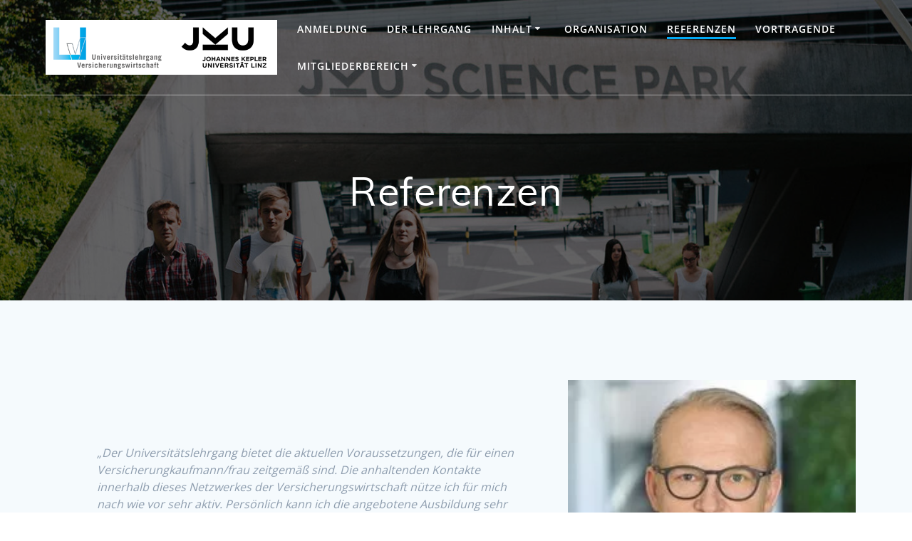

--- FILE ---
content_type: text/html; charset=UTF-8
request_url: https://versicherungslehrgang-jku.at/referenzen/
body_size: 12193
content:
<!DOCTYPE html>
<html lang="de">
<head>
    <meta charset="UTF-8">
    <meta name="viewport" content="width=device-width, initial-scale=1">
    <link rel="profile" href="http://gmpg.org/xfn/11">

	    <script>
        (function (exports, d) {
            var _isReady = false,
                _event,
                _fns = [];

            function onReady(event) {
                d.removeEventListener("DOMContentLoaded", onReady);
                _isReady = true;
                _event = event;
                _fns.forEach(function (_fn) {
                    var fn = _fn[0],
                        context = _fn[1];
                    fn.call(context || exports, window.jQuery);
                });
            }

            function onReadyIe(event) {
                if (d.readyState === "complete") {
                    d.detachEvent("onreadystatechange", onReadyIe);
                    _isReady = true;
                    _event = event;
                    _fns.forEach(function (_fn) {
                        var fn = _fn[0],
                            context = _fn[1];
                        fn.call(context || exports, event);
                    });
                }
            }

            d.addEventListener && d.addEventListener("DOMContentLoaded", onReady) ||
            d.attachEvent && d.attachEvent("onreadystatechange", onReadyIe);

            function domReady(fn, context) {
                if (_isReady) {
                    fn.call(context, _event);
                }

                _fns.push([fn, context]);
            }

            exports.mesmerizeDomReady = domReady;
        })(window, document);
    </script>
	<meta name='robots' content='index, follow, max-image-preview:large, max-snippet:-1, max-video-preview:-1' />
<meta name="dlm-version" content="5.1.7">
	<!-- This site is optimized with the Yoast SEO plugin v26.8 - https://yoast.com/product/yoast-seo-wordpress/ -->
	<title>Referenzen - Universitätslehrgang für Versicherungswirtschaft</title>
	<link rel="canonical" href="https://versicherungslehrgang-jku.at/referenzen/" />
	<meta property="og:locale" content="de_DE" />
	<meta property="og:type" content="article" />
	<meta property="og:title" content="Referenzen - Universitätslehrgang für Versicherungswirtschaft" />
	<meta property="og:description" content="„Der Universitätslehrgang bietet die aktuellen Voraussetzungen, die für einen Versicherungkaufmann/frau zeitgemäß sind. Die anhaltenden Kontakte innerhalb dieses Netzwerkes der Versicherungswirtschaft nütze ich für mich nach wie vor sehr aktiv. Persönlich kann ich die angebotene Ausbildung sehr empfehlen.“ Reinhard Gojer, MBA (Vorstandsdirektor DONAU Versicherungs AG) „Der Universitätslehrgang für Versicherungswirtschaft an der Johannes Kepler Universität Linz genießt&hellip; Weiterlesen" />
	<meta property="og:url" content="https://versicherungslehrgang-jku.at/referenzen/" />
	<meta property="og:site_name" content="Universitätslehrgang für Versicherungswirtschaft" />
	<meta property="article:modified_time" content="2023-05-12T10:21:50+00:00" />
	<meta property="og:image" content="https://versicherungslehrgang-jku.at/wp-content/uploads/2023/04/grafik-1.png" />
	<meta name="twitter:card" content="summary_large_image" />
	<meta name="twitter:label1" content="Geschätzte Lesezeit" />
	<meta name="twitter:data1" content="2 Minuten" />
	<script type="application/ld+json" class="yoast-schema-graph">{"@context":"https://schema.org","@graph":[{"@type":"WebPage","@id":"https://versicherungslehrgang-jku.at/referenzen/","url":"https://versicherungslehrgang-jku.at/referenzen/","name":"Referenzen - Universitätslehrgang für Versicherungswirtschaft","isPartOf":{"@id":"https://versicherungslehrgang-jku.at/#website"},"primaryImageOfPage":{"@id":"https://versicherungslehrgang-jku.at/referenzen/#primaryimage"},"image":{"@id":"https://versicherungslehrgang-jku.at/referenzen/#primaryimage"},"thumbnailUrl":"https://versicherungslehrgang-jku.at/wp-content/uploads/2023/04/grafik-1.png","datePublished":"2020-01-05T22:53:43+00:00","dateModified":"2023-05-12T10:21:50+00:00","breadcrumb":{"@id":"https://versicherungslehrgang-jku.at/referenzen/#breadcrumb"},"inLanguage":"de","potentialAction":[{"@type":"ReadAction","target":["https://versicherungslehrgang-jku.at/referenzen/"]}]},{"@type":"ImageObject","inLanguage":"de","@id":"https://versicherungslehrgang-jku.at/referenzen/#primaryimage","url":"https://versicherungslehrgang-jku.at/wp-content/uploads/2023/04/grafik-1.png","contentUrl":"https://versicherungslehrgang-jku.at/wp-content/uploads/2023/04/grafik-1.png","width":220,"height":220},{"@type":"BreadcrumbList","@id":"https://versicherungslehrgang-jku.at/referenzen/#breadcrumb","itemListElement":[{"@type":"ListItem","position":1,"name":"Home","item":"https://versicherungslehrgang-jku.at/"},{"@type":"ListItem","position":2,"name":"Referenzen"}]},{"@type":"WebSite","@id":"https://versicherungslehrgang-jku.at/#website","url":"https://versicherungslehrgang-jku.at/","name":"Universitätslehrgang für Versicherungswirtschaft","description":"","publisher":{"@id":"https://versicherungslehrgang-jku.at/#organization"},"potentialAction":[{"@type":"SearchAction","target":{"@type":"EntryPoint","urlTemplate":"https://versicherungslehrgang-jku.at/?s={search_term_string}"},"query-input":{"@type":"PropertyValueSpecification","valueRequired":true,"valueName":"search_term_string"}}],"inLanguage":"de"},{"@type":"Organization","@id":"https://versicherungslehrgang-jku.at/#organization","name":"Universitätslehrgang für Versicherungswirtschaft","url":"https://versicherungslehrgang-jku.at/","logo":{"@type":"ImageObject","inLanguage":"de","@id":"https://versicherungslehrgang-jku.at/#/schema/logo/image/","url":"https://versicherungslehrgang-jku.at/wp-content/uploads/2023/04/lehrgang-logo2023.png","contentUrl":"https://versicherungslehrgang-jku.at/wp-content/uploads/2023/04/lehrgang-logo2023.png","width":525,"height":125,"caption":"Universitätslehrgang für Versicherungswirtschaft"},"image":{"@id":"https://versicherungslehrgang-jku.at/#/schema/logo/image/"}}]}</script>
	<!-- / Yoast SEO plugin. -->


<link rel="alternate" type="application/rss+xml" title="Universitätslehrgang für Versicherungswirtschaft &raquo; Feed" href="https://versicherungslehrgang-jku.at/feed/" />
<link rel="alternate" type="application/rss+xml" title="Universitätslehrgang für Versicherungswirtschaft &raquo; Kommentar-Feed" href="https://versicherungslehrgang-jku.at/comments/feed/" />
<link rel="alternate" title="oEmbed (JSON)" type="application/json+oembed" href="https://versicherungslehrgang-jku.at/wp-json/oembed/1.0/embed?url=https%3A%2F%2Fversicherungslehrgang-jku.at%2Freferenzen%2F" />
<link rel="alternate" title="oEmbed (XML)" type="text/xml+oembed" href="https://versicherungslehrgang-jku.at/wp-json/oembed/1.0/embed?url=https%3A%2F%2Fversicherungslehrgang-jku.at%2Freferenzen%2F&#038;format=xml" />
<style id='wp-img-auto-sizes-contain-inline-css' type='text/css'>
img:is([sizes=auto i],[sizes^="auto," i]){contain-intrinsic-size:3000px 1500px}
/*# sourceURL=wp-img-auto-sizes-contain-inline-css */
</style>
<style id='wp-emoji-styles-inline-css' type='text/css'>

	img.wp-smiley, img.emoji {
		display: inline !important;
		border: none !important;
		box-shadow: none !important;
		height: 1em !important;
		width: 1em !important;
		margin: 0 0.07em !important;
		vertical-align: -0.1em !important;
		background: none !important;
		padding: 0 !important;
	}
/*# sourceURL=wp-emoji-styles-inline-css */
</style>
<style id='wp-block-library-inline-css' type='text/css'>
:root{--wp-block-synced-color:#7a00df;--wp-block-synced-color--rgb:122,0,223;--wp-bound-block-color:var(--wp-block-synced-color);--wp-editor-canvas-background:#ddd;--wp-admin-theme-color:#007cba;--wp-admin-theme-color--rgb:0,124,186;--wp-admin-theme-color-darker-10:#006ba1;--wp-admin-theme-color-darker-10--rgb:0,107,160.5;--wp-admin-theme-color-darker-20:#005a87;--wp-admin-theme-color-darker-20--rgb:0,90,135;--wp-admin-border-width-focus:2px}@media (min-resolution:192dpi){:root{--wp-admin-border-width-focus:1.5px}}.wp-element-button{cursor:pointer}:root .has-very-light-gray-background-color{background-color:#eee}:root .has-very-dark-gray-background-color{background-color:#313131}:root .has-very-light-gray-color{color:#eee}:root .has-very-dark-gray-color{color:#313131}:root .has-vivid-green-cyan-to-vivid-cyan-blue-gradient-background{background:linear-gradient(135deg,#00d084,#0693e3)}:root .has-purple-crush-gradient-background{background:linear-gradient(135deg,#34e2e4,#4721fb 50%,#ab1dfe)}:root .has-hazy-dawn-gradient-background{background:linear-gradient(135deg,#faaca8,#dad0ec)}:root .has-subdued-olive-gradient-background{background:linear-gradient(135deg,#fafae1,#67a671)}:root .has-atomic-cream-gradient-background{background:linear-gradient(135deg,#fdd79a,#004a59)}:root .has-nightshade-gradient-background{background:linear-gradient(135deg,#330968,#31cdcf)}:root .has-midnight-gradient-background{background:linear-gradient(135deg,#020381,#2874fc)}:root{--wp--preset--font-size--normal:16px;--wp--preset--font-size--huge:42px}.has-regular-font-size{font-size:1em}.has-larger-font-size{font-size:2.625em}.has-normal-font-size{font-size:var(--wp--preset--font-size--normal)}.has-huge-font-size{font-size:var(--wp--preset--font-size--huge)}.has-text-align-center{text-align:center}.has-text-align-left{text-align:left}.has-text-align-right{text-align:right}.has-fit-text{white-space:nowrap!important}#end-resizable-editor-section{display:none}.aligncenter{clear:both}.items-justified-left{justify-content:flex-start}.items-justified-center{justify-content:center}.items-justified-right{justify-content:flex-end}.items-justified-space-between{justify-content:space-between}.screen-reader-text{border:0;clip-path:inset(50%);height:1px;margin:-1px;overflow:hidden;padding:0;position:absolute;width:1px;word-wrap:normal!important}.screen-reader-text:focus{background-color:#ddd;clip-path:none;color:#444;display:block;font-size:1em;height:auto;left:5px;line-height:normal;padding:15px 23px 14px;text-decoration:none;top:5px;width:auto;z-index:100000}html :where(.has-border-color){border-style:solid}html :where([style*=border-top-color]){border-top-style:solid}html :where([style*=border-right-color]){border-right-style:solid}html :where([style*=border-bottom-color]){border-bottom-style:solid}html :where([style*=border-left-color]){border-left-style:solid}html :where([style*=border-width]){border-style:solid}html :where([style*=border-top-width]){border-top-style:solid}html :where([style*=border-right-width]){border-right-style:solid}html :where([style*=border-bottom-width]){border-bottom-style:solid}html :where([style*=border-left-width]){border-left-style:solid}html :where(img[class*=wp-image-]){height:auto;max-width:100%}:where(figure){margin:0 0 1em}html :where(.is-position-sticky){--wp-admin--admin-bar--position-offset:var(--wp-admin--admin-bar--height,0px)}@media screen and (max-width:600px){html :where(.is-position-sticky){--wp-admin--admin-bar--position-offset:0px}}

/*# sourceURL=wp-block-library-inline-css */
</style><style id='wp-block-heading-inline-css' type='text/css'>
h1:where(.wp-block-heading).has-background,h2:where(.wp-block-heading).has-background,h3:where(.wp-block-heading).has-background,h4:where(.wp-block-heading).has-background,h5:where(.wp-block-heading).has-background,h6:where(.wp-block-heading).has-background{padding:1.25em 2.375em}h1.has-text-align-left[style*=writing-mode]:where([style*=vertical-lr]),h1.has-text-align-right[style*=writing-mode]:where([style*=vertical-rl]),h2.has-text-align-left[style*=writing-mode]:where([style*=vertical-lr]),h2.has-text-align-right[style*=writing-mode]:where([style*=vertical-rl]),h3.has-text-align-left[style*=writing-mode]:where([style*=vertical-lr]),h3.has-text-align-right[style*=writing-mode]:where([style*=vertical-rl]),h4.has-text-align-left[style*=writing-mode]:where([style*=vertical-lr]),h4.has-text-align-right[style*=writing-mode]:where([style*=vertical-rl]),h5.has-text-align-left[style*=writing-mode]:where([style*=vertical-lr]),h5.has-text-align-right[style*=writing-mode]:where([style*=vertical-rl]),h6.has-text-align-left[style*=writing-mode]:where([style*=vertical-lr]),h6.has-text-align-right[style*=writing-mode]:where([style*=vertical-rl]){rotate:180deg}
/*# sourceURL=https://versicherungslehrgang-jku.at/wp-includes/blocks/heading/style.min.css */
</style>
<style id='global-styles-inline-css' type='text/css'>
:root{--wp--preset--aspect-ratio--square: 1;--wp--preset--aspect-ratio--4-3: 4/3;--wp--preset--aspect-ratio--3-4: 3/4;--wp--preset--aspect-ratio--3-2: 3/2;--wp--preset--aspect-ratio--2-3: 2/3;--wp--preset--aspect-ratio--16-9: 16/9;--wp--preset--aspect-ratio--9-16: 9/16;--wp--preset--color--black: #000000;--wp--preset--color--cyan-bluish-gray: #abb8c3;--wp--preset--color--white: #ffffff;--wp--preset--color--pale-pink: #f78da7;--wp--preset--color--vivid-red: #cf2e2e;--wp--preset--color--luminous-vivid-orange: #ff6900;--wp--preset--color--luminous-vivid-amber: #fcb900;--wp--preset--color--light-green-cyan: #7bdcb5;--wp--preset--color--vivid-green-cyan: #00d084;--wp--preset--color--pale-cyan-blue: #8ed1fc;--wp--preset--color--vivid-cyan-blue: #0693e3;--wp--preset--color--vivid-purple: #9b51e0;--wp--preset--gradient--vivid-cyan-blue-to-vivid-purple: linear-gradient(135deg,rgb(6,147,227) 0%,rgb(155,81,224) 100%);--wp--preset--gradient--light-green-cyan-to-vivid-green-cyan: linear-gradient(135deg,rgb(122,220,180) 0%,rgb(0,208,130) 100%);--wp--preset--gradient--luminous-vivid-amber-to-luminous-vivid-orange: linear-gradient(135deg,rgb(252,185,0) 0%,rgb(255,105,0) 100%);--wp--preset--gradient--luminous-vivid-orange-to-vivid-red: linear-gradient(135deg,rgb(255,105,0) 0%,rgb(207,46,46) 100%);--wp--preset--gradient--very-light-gray-to-cyan-bluish-gray: linear-gradient(135deg,rgb(238,238,238) 0%,rgb(169,184,195) 100%);--wp--preset--gradient--cool-to-warm-spectrum: linear-gradient(135deg,rgb(74,234,220) 0%,rgb(151,120,209) 20%,rgb(207,42,186) 40%,rgb(238,44,130) 60%,rgb(251,105,98) 80%,rgb(254,248,76) 100%);--wp--preset--gradient--blush-light-purple: linear-gradient(135deg,rgb(255,206,236) 0%,rgb(152,150,240) 100%);--wp--preset--gradient--blush-bordeaux: linear-gradient(135deg,rgb(254,205,165) 0%,rgb(254,45,45) 50%,rgb(107,0,62) 100%);--wp--preset--gradient--luminous-dusk: linear-gradient(135deg,rgb(255,203,112) 0%,rgb(199,81,192) 50%,rgb(65,88,208) 100%);--wp--preset--gradient--pale-ocean: linear-gradient(135deg,rgb(255,245,203) 0%,rgb(182,227,212) 50%,rgb(51,167,181) 100%);--wp--preset--gradient--electric-grass: linear-gradient(135deg,rgb(202,248,128) 0%,rgb(113,206,126) 100%);--wp--preset--gradient--midnight: linear-gradient(135deg,rgb(2,3,129) 0%,rgb(40,116,252) 100%);--wp--preset--font-size--small: 13px;--wp--preset--font-size--medium: 20px;--wp--preset--font-size--large: 36px;--wp--preset--font-size--x-large: 42px;--wp--preset--spacing--20: 0.44rem;--wp--preset--spacing--30: 0.67rem;--wp--preset--spacing--40: 1rem;--wp--preset--spacing--50: 1.5rem;--wp--preset--spacing--60: 2.25rem;--wp--preset--spacing--70: 3.38rem;--wp--preset--spacing--80: 5.06rem;--wp--preset--shadow--natural: 6px 6px 9px rgba(0, 0, 0, 0.2);--wp--preset--shadow--deep: 12px 12px 50px rgba(0, 0, 0, 0.4);--wp--preset--shadow--sharp: 6px 6px 0px rgba(0, 0, 0, 0.2);--wp--preset--shadow--outlined: 6px 6px 0px -3px rgb(255, 255, 255), 6px 6px rgb(0, 0, 0);--wp--preset--shadow--crisp: 6px 6px 0px rgb(0, 0, 0);}:where(.is-layout-flex){gap: 0.5em;}:where(.is-layout-grid){gap: 0.5em;}body .is-layout-flex{display: flex;}.is-layout-flex{flex-wrap: wrap;align-items: center;}.is-layout-flex > :is(*, div){margin: 0;}body .is-layout-grid{display: grid;}.is-layout-grid > :is(*, div){margin: 0;}:where(.wp-block-columns.is-layout-flex){gap: 2em;}:where(.wp-block-columns.is-layout-grid){gap: 2em;}:where(.wp-block-post-template.is-layout-flex){gap: 1.25em;}:where(.wp-block-post-template.is-layout-grid){gap: 1.25em;}.has-black-color{color: var(--wp--preset--color--black) !important;}.has-cyan-bluish-gray-color{color: var(--wp--preset--color--cyan-bluish-gray) !important;}.has-white-color{color: var(--wp--preset--color--white) !important;}.has-pale-pink-color{color: var(--wp--preset--color--pale-pink) !important;}.has-vivid-red-color{color: var(--wp--preset--color--vivid-red) !important;}.has-luminous-vivid-orange-color{color: var(--wp--preset--color--luminous-vivid-orange) !important;}.has-luminous-vivid-amber-color{color: var(--wp--preset--color--luminous-vivid-amber) !important;}.has-light-green-cyan-color{color: var(--wp--preset--color--light-green-cyan) !important;}.has-vivid-green-cyan-color{color: var(--wp--preset--color--vivid-green-cyan) !important;}.has-pale-cyan-blue-color{color: var(--wp--preset--color--pale-cyan-blue) !important;}.has-vivid-cyan-blue-color{color: var(--wp--preset--color--vivid-cyan-blue) !important;}.has-vivid-purple-color{color: var(--wp--preset--color--vivid-purple) !important;}.has-black-background-color{background-color: var(--wp--preset--color--black) !important;}.has-cyan-bluish-gray-background-color{background-color: var(--wp--preset--color--cyan-bluish-gray) !important;}.has-white-background-color{background-color: var(--wp--preset--color--white) !important;}.has-pale-pink-background-color{background-color: var(--wp--preset--color--pale-pink) !important;}.has-vivid-red-background-color{background-color: var(--wp--preset--color--vivid-red) !important;}.has-luminous-vivid-orange-background-color{background-color: var(--wp--preset--color--luminous-vivid-orange) !important;}.has-luminous-vivid-amber-background-color{background-color: var(--wp--preset--color--luminous-vivid-amber) !important;}.has-light-green-cyan-background-color{background-color: var(--wp--preset--color--light-green-cyan) !important;}.has-vivid-green-cyan-background-color{background-color: var(--wp--preset--color--vivid-green-cyan) !important;}.has-pale-cyan-blue-background-color{background-color: var(--wp--preset--color--pale-cyan-blue) !important;}.has-vivid-cyan-blue-background-color{background-color: var(--wp--preset--color--vivid-cyan-blue) !important;}.has-vivid-purple-background-color{background-color: var(--wp--preset--color--vivid-purple) !important;}.has-black-border-color{border-color: var(--wp--preset--color--black) !important;}.has-cyan-bluish-gray-border-color{border-color: var(--wp--preset--color--cyan-bluish-gray) !important;}.has-white-border-color{border-color: var(--wp--preset--color--white) !important;}.has-pale-pink-border-color{border-color: var(--wp--preset--color--pale-pink) !important;}.has-vivid-red-border-color{border-color: var(--wp--preset--color--vivid-red) !important;}.has-luminous-vivid-orange-border-color{border-color: var(--wp--preset--color--luminous-vivid-orange) !important;}.has-luminous-vivid-amber-border-color{border-color: var(--wp--preset--color--luminous-vivid-amber) !important;}.has-light-green-cyan-border-color{border-color: var(--wp--preset--color--light-green-cyan) !important;}.has-vivid-green-cyan-border-color{border-color: var(--wp--preset--color--vivid-green-cyan) !important;}.has-pale-cyan-blue-border-color{border-color: var(--wp--preset--color--pale-cyan-blue) !important;}.has-vivid-cyan-blue-border-color{border-color: var(--wp--preset--color--vivid-cyan-blue) !important;}.has-vivid-purple-border-color{border-color: var(--wp--preset--color--vivid-purple) !important;}.has-vivid-cyan-blue-to-vivid-purple-gradient-background{background: var(--wp--preset--gradient--vivid-cyan-blue-to-vivid-purple) !important;}.has-light-green-cyan-to-vivid-green-cyan-gradient-background{background: var(--wp--preset--gradient--light-green-cyan-to-vivid-green-cyan) !important;}.has-luminous-vivid-amber-to-luminous-vivid-orange-gradient-background{background: var(--wp--preset--gradient--luminous-vivid-amber-to-luminous-vivid-orange) !important;}.has-luminous-vivid-orange-to-vivid-red-gradient-background{background: var(--wp--preset--gradient--luminous-vivid-orange-to-vivid-red) !important;}.has-very-light-gray-to-cyan-bluish-gray-gradient-background{background: var(--wp--preset--gradient--very-light-gray-to-cyan-bluish-gray) !important;}.has-cool-to-warm-spectrum-gradient-background{background: var(--wp--preset--gradient--cool-to-warm-spectrum) !important;}.has-blush-light-purple-gradient-background{background: var(--wp--preset--gradient--blush-light-purple) !important;}.has-blush-bordeaux-gradient-background{background: var(--wp--preset--gradient--blush-bordeaux) !important;}.has-luminous-dusk-gradient-background{background: var(--wp--preset--gradient--luminous-dusk) !important;}.has-pale-ocean-gradient-background{background: var(--wp--preset--gradient--pale-ocean) !important;}.has-electric-grass-gradient-background{background: var(--wp--preset--gradient--electric-grass) !important;}.has-midnight-gradient-background{background: var(--wp--preset--gradient--midnight) !important;}.has-small-font-size{font-size: var(--wp--preset--font-size--small) !important;}.has-medium-font-size{font-size: var(--wp--preset--font-size--medium) !important;}.has-large-font-size{font-size: var(--wp--preset--font-size--large) !important;}.has-x-large-font-size{font-size: var(--wp--preset--font-size--x-large) !important;}
/*# sourceURL=global-styles-inline-css */
</style>

<style id='classic-theme-styles-inline-css' type='text/css'>
/*! This file is auto-generated */
.wp-block-button__link{color:#fff;background-color:#32373c;border-radius:9999px;box-shadow:none;text-decoration:none;padding:calc(.667em + 2px) calc(1.333em + 2px);font-size:1.125em}.wp-block-file__button{background:#32373c;color:#fff;text-decoration:none}
/*# sourceURL=/wp-includes/css/classic-themes.min.css */
</style>
<link rel='stylesheet' id='contact-form-7-css' href='https://versicherungslehrgang-jku.at/wp-content/plugins/contact-form-7/includes/css/styles.css?ver=6.1.4' type='text/css' media='all' />
<link rel='stylesheet' id='swpm.common-css' href='https://versicherungslehrgang-jku.at/wp-content/plugins/simple-membership/css/swpm.common.css?ver=4.7.0' type='text/css' media='all' />
<link rel='stylesheet' id='mesmerize-style-css' href='https://versicherungslehrgang-jku.at/wp-content/themes/mesmerize/style.css?ver=6.9' type='text/css' media='all' />
<style id='mesmerize-style-inline-css' type='text/css'>
img.logo.dark, img.custom-logo{width:auto;max-height:70px !important;}
/** cached kirki style */@media screen and (min-width: 768px){.header-homepage{background-position:center center;}.header{background-position:center center;}}.header-homepage-arrow{font-size:calc( 50px * 0.84 );bottom:20px;background:rgba(255,255,255,0);}.header-homepage-arrow > i.fa{width:50px;height:50px;}.header-homepage-arrow > i{color:#ffffff;}.header.color-overlay:before{background:#000000;}.header .background-overlay,.header.color-overlay::before{opacity:0.6;}.header.color-overlay:after{filter:invert(0%) ;}.header-homepage .header-description-row{padding-top:14%;padding-bottom:14%;}.inner-header-description{padding-top:8%;padding-bottom:8%;}.mesmerize-front-page .navigation-bar.bordered{border-bottom-color:rgba(255, 255, 255, 0.5);border-bottom-width:1px;border-bottom-style:solid;}.mesmerize-inner-page .navigation-bar.bordered{border-bottom-color:rgba(255, 255, 255, 0.5);border-bottom-width:1px;border-bottom-style:solid;}@media screen and (max-width:767px){.header-homepage .header-description-row{padding-top:10%;padding-bottom:10%;}}@media only screen and (min-width: 768px){.header-content .align-holder{width:85%!important;}.inner-header-description{text-align:center!important;}}
/*# sourceURL=mesmerize-style-inline-css */
</style>
<link rel='stylesheet' id='mesmerize-child-style-css' href='https://versicherungslehrgang-jku.at/wp-content/themes/mesmerize-child/style.css?ver=6.9' type='text/css' media='all' />
<link rel='stylesheet' id='mesmerize-style-bundle-css' href='https://versicherungslehrgang-jku.at/wp-content/themes/mesmerize/assets/css/theme.bundle.min.css?ver=1.0.1' type='text/css' media='all' />
<link rel='stylesheet' id='wp-block-paragraph-css' href='https://versicherungslehrgang-jku.at/wp-includes/blocks/paragraph/style.min.css?ver=6.9' type='text/css' media='all' />
<link rel='stylesheet' id='wp-block-media-text-css' href='https://versicherungslehrgang-jku.at/wp-includes/blocks/media-text/style.min.css?ver=6.9' type='text/css' media='all' />
<script type="text/javascript" src="https://versicherungslehrgang-jku.at/wp-includes/js/jquery/jquery.min.js?ver=3.7.1" id="jquery-core-js"></script>
<script type="text/javascript" src="https://versicherungslehrgang-jku.at/wp-includes/js/jquery/jquery-migrate.min.js?ver=3.4.1" id="jquery-migrate-js"></script>
<script type="text/javascript" id="jquery-js-after">
/* <![CDATA[ */
    
        (function () {
            function setHeaderTopSpacing() {

                setTimeout(function() {
                  var headerTop = document.querySelector('.header-top');
                  var headers = document.querySelectorAll('.header-wrapper .header,.header-wrapper .header-homepage');

                  for (var i = 0; i < headers.length; i++) {
                      var item = headers[i];
                      item.style.paddingTop = headerTop.getBoundingClientRect().height + "px";
                  }

                    var languageSwitcher = document.querySelector('.mesmerize-language-switcher');

                    if(languageSwitcher){
                        languageSwitcher.style.top = "calc( " +  headerTop.getBoundingClientRect().height + "px + 1rem)" ;
                    }
                    
                }, 100);

             
            }

            window.addEventListener('resize', setHeaderTopSpacing);
            window.mesmerizeSetHeaderTopSpacing = setHeaderTopSpacing
            mesmerizeDomReady(setHeaderTopSpacing);
        })();
    
    
//# sourceURL=jquery-js-after
/* ]]> */
</script>
<link rel="https://api.w.org/" href="https://versicherungslehrgang-jku.at/wp-json/" /><link rel="alternate" title="JSON" type="application/json" href="https://versicherungslehrgang-jku.at/wp-json/wp/v2/pages/8" /><link rel="EditURI" type="application/rsd+xml" title="RSD" href="https://versicherungslehrgang-jku.at/xmlrpc.php?rsd" />
<meta name="generator" content="WordPress 6.9" />
<link rel='shortlink' href='https://versicherungslehrgang-jku.at/?p=8' />
    <script type="text/javascript" data-name="async-styles">
        (function () {
            var links = document.querySelectorAll('link[data-href]');
            for (var i = 0; i < links.length; i++) {
                var item = links[i];
                item.href = item.getAttribute('data-href')
            }
        })();
    </script>
			<style type="text/css" id="wp-custom-css">
			.footer-logo.space-bottom-small{
	display:none;
}

img.custom-logo {
    max-height: 85px !important;
}

.header .background-overlay {
    background: linear-gradient(135deg , rgb(221 221 221 / 60%) 0%, rgb(208 208 208 / 60%) 100%);
}

h1.hero-title {
    font-weight: 400;
}

.buttonhighlight {
	background-color: #ffe600;
}

body #page h1{
	-webkit-hyphens: auto;
    -moz-hyphens: auto;
    -ms-hyphens: auto;
    hyphens: auto;
}
		</style>
		        <style data-name="header-shapes">
            .header.color-overlay:after {background:url(https://versicherungslehrgang-jku.at/wp-content/themes/mesmerize/assets/images/header-shapes/circles.png) center center/ cover no-repeat}        </style>
            <style data-name="background-content-colors">
        .mesmerize-inner-page .page-content,
        .mesmerize-inner-page .content,
        .mesmerize-front-page.mesmerize-content-padding .page-content {
            background-color: #F5FAFD;
        }
    </style>
    </head>

<body class="wp-singular page-template-default page page-id-8 wp-custom-logo wp-theme-mesmerize wp-child-theme-mesmerize-child mesmerize-inner-page">
<style>
.screen-reader-text[href="#page-content"]:focus {
   background-color: #f1f1f1;
   border-radius: 3px;
   box-shadow: 0 0 2px 2px rgba(0, 0, 0, 0.6);
   clip: auto !important;
   clip-path: none;
   color: #21759b;

}
</style>
<a class="skip-link screen-reader-text" href="#page-content">Zum Inhalt springen</a>

<div  id="page-top" class="header-top">
		<div class="navigation-bar bordered"  data-sticky='0'  data-sticky-mobile='1'  data-sticky-to='top' >
    <div class="navigation-wrapper ">
    	<div class="row basis-auto">
	        <div class="logo_col col-xs col-sm-fit">
	            <a href="https://versicherungslehrgang-jku.at/" class="custom-logo-link" data-type="group"  data-dynamic-mod="true" rel="home"><img width="525" height="125" src="https://versicherungslehrgang-jku.at/wp-content/uploads/2023/04/lehrgang-logo2023.png" class="custom-logo" alt="Universitätslehrgang für Versicherungswirtschaft" decoding="async" fetchpriority="high" srcset="https://versicherungslehrgang-jku.at/wp-content/uploads/2023/04/lehrgang-logo2023.png 525w, https://versicherungslehrgang-jku.at/wp-content/uploads/2023/04/lehrgang-logo2023-300x71.png 300w" sizes="(max-width: 525px) 100vw, 525px" /></a>	        </div>
	        <div class="main_menu_col col-xs">
	            <div id="mainmenu_container" class="active-line-bottom main-menu dropdown-menu row"><ul id="main_menu" class="active-line-bottom main-menu dropdown-menu" ><li class="page_item page-item-51"><a href="https://versicherungslehrgang-jku.at/anmeldung/">Anmeldung</a></li><li class="page_item page-item-2"><a href="https://versicherungslehrgang-jku.at/">Der Lehrgang</a></li><li class="page_item page-item-43 page_item_has_children"><a href="https://versicherungslehrgang-jku.at/inhalt/">Inhalt</a><ul class='children'><li class="page_item page-item-47"><a href="https://versicherungslehrgang-jku.at/inhalt/ablauf/">Ablauf</a></li></ul></li><li class="page_item page-item-9"><a href="https://versicherungslehrgang-jku.at/organisation/">Organisation</a></li><li class="page_item page-item-8 current_page_item"><a href="https://versicherungslehrgang-jku.at/referenzen/" aria-current="page">Referenzen</a></li><li class="page_item page-item-35"><a href="https://versicherungslehrgang-jku.at/vortragende/">Vortragende</a></li><li class="page_item page-item-270 page_item_has_children"><a href="https://versicherungslehrgang-jku.at/mitglieder/">Mitgliederbereich</a><ul class='children'><li class="page_item page-item-293"><a href="https://versicherungslehrgang-jku.at/mitglieder/downloads-ws23-24/">Downloads</a></li><li class="page_item page-item-274"><a href="https://versicherungslehrgang-jku.at/mitglieder/login/">Login Mitglieder</a></li><li class="page_item page-item-278"><a href="https://versicherungslehrgang-jku.at/mitglieder/pwreset/">Passwort zurücksetzen</a></li><li class="page_item page-item-277"><a href="https://versicherungslehrgang-jku.at/mitglieder/profil/">Profil</a></li></ul></li></ul></div>    <a href="#" data-component="offcanvas" data-target="#offcanvas-wrapper" data-direction="right" data-width="300px" data-push="false">
        <div class="bubble"></div>
        <i class="fa fa-bars"></i>
    </a>
    <div id="offcanvas-wrapper" class="hide force-hide  offcanvas-right">
        <div class="offcanvas-top">
            <div class="logo-holder">
                <a href="https://versicherungslehrgang-jku.at/" class="custom-logo-link" data-type="group"  data-dynamic-mod="true" rel="home"><img width="525" height="125" src="https://versicherungslehrgang-jku.at/wp-content/uploads/2023/04/lehrgang-logo2023.png" class="custom-logo" alt="Universitätslehrgang für Versicherungswirtschaft" decoding="async" srcset="https://versicherungslehrgang-jku.at/wp-content/uploads/2023/04/lehrgang-logo2023.png 525w, https://versicherungslehrgang-jku.at/wp-content/uploads/2023/04/lehrgang-logo2023-300x71.png 300w" sizes="(max-width: 525px) 100vw, 525px" /></a>            </div>
        </div>
        <div id="offcanvas_menu" class="offcanvas_menu"><ul id="offcanvas_menu" class="offcanvas_menu"><li class="page_item page-item-51"><a href="https://versicherungslehrgang-jku.at/anmeldung/">Anmeldung</a></li><li class="page_item page-item-2"><a href="https://versicherungslehrgang-jku.at/">Der Lehrgang</a></li><li class="page_item page-item-43 page_item_has_children"><a href="https://versicherungslehrgang-jku.at/inhalt/">Inhalt</a><ul class='children'><li class="page_item page-item-47"><a href="https://versicherungslehrgang-jku.at/inhalt/ablauf/">Ablauf</a></li></ul></li><li class="page_item page-item-9"><a href="https://versicherungslehrgang-jku.at/organisation/">Organisation</a></li><li class="page_item page-item-8 current_page_item"><a href="https://versicherungslehrgang-jku.at/referenzen/" aria-current="page">Referenzen</a></li><li class="page_item page-item-35"><a href="https://versicherungslehrgang-jku.at/vortragende/">Vortragende</a></li><li class="page_item page-item-270 page_item_has_children"><a href="https://versicherungslehrgang-jku.at/mitglieder/">Mitgliederbereich</a><ul class='children'><li class="page_item page-item-293"><a href="https://versicherungslehrgang-jku.at/mitglieder/downloads-ws23-24/">Downloads</a></li><li class="page_item page-item-274"><a href="https://versicherungslehrgang-jku.at/mitglieder/login/">Login Mitglieder</a></li><li class="page_item page-item-278"><a href="https://versicherungslehrgang-jku.at/mitglieder/pwreset/">Passwort zurücksetzen</a></li><li class="page_item page-item-277"><a href="https://versicherungslehrgang-jku.at/mitglieder/profil/">Profil</a></li></ul></li></ul></div>
            </div>
    	        </div>
	    </div>
    </div>
</div>
</div>

<div id="page" class="site">
    <div class="header-wrapper">
        <div  class='header  color-overlay  custom-mobile-image' style='; background-image:url(&quot;https://versicherungslehrgang-jku.at/wp-content/uploads/2023/04/cropped-3.jpg&quot;); background-color:#6a73da' data-parallax-depth='20'>
            								    <div class="inner-header-description gridContainer">
        <div class="row header-description-row">
    <div class="col-xs col-xs-12">
        <h1 class="hero-title">
            Referenzen        </h1>
                    <p class="header-subtitle"></p>
            </div>
        </div>
    </div>
        <script>
		if (window.mesmerizeSetHeaderTopSpacing) {
			window.mesmerizeSetHeaderTopSpacing();
		}
    </script>
                        </div>
    </div>

    <div id='page-content' class="page-content">
        <div class="gridContainer content">
            <div id="post-8" class="post-8 page type-page status-publish hentry">
  <div>
   
<p></p>



<div class="wp-block-media-text alignwide has-media-on-the-right is-stacked-on-mobile is-vertically-aligned-center" style="grid-template-columns:auto 36%"><div class="wp-block-media-text__content">
<p><em>„Der Universitätslehrgang bietet die aktuellen Voraussetzungen, die für einen Versicherungkaufmann/frau zeitgemäß sind. Die anhaltenden Kontakte innerhalb dieses Netzwerkes der Versicherungswirtschaft nütze ich für mich nach wie vor sehr aktiv. Persönlich kann ich die angebotene Ausbildung sehr empfehlen.“</em></p>



<p><strong>Reinhard Gojer, MBA</strong> <br>(Vorstandsdirektor DONAU Versicherungs AG)</p>



<p><br></p>
</div><figure class="wp-block-media-text__media"><img decoding="async" width="220" height="220" src="https://versicherungslehrgang-jku.at/wp-content/uploads/2023/04/grafik-1.png" alt="" class="wp-image-150 size-full" srcset="https://versicherungslehrgang-jku.at/wp-content/uploads/2023/04/grafik-1.png 220w, https://versicherungslehrgang-jku.at/wp-content/uploads/2023/04/grafik-1-150x150.png 150w" sizes="(max-width: 220px) 100vw, 220px" /></figure></div>



<p></p>



<p><br></p>



<p><br></p>



<p><br></p>



<p></p>



<p></p>



<p></p>



<p></p>



<p></p>



<div class="wp-block-media-text alignwide is-stacked-on-mobile is-vertically-aligned-center" style="grid-template-columns:24% auto"><figure class="wp-block-media-text__media"><img decoding="async" width="150" height="204" src="https://versicherungslehrgang-jku.at/wp-content/uploads/2020/01/a93150c70f.jpg" alt="" class="wp-image-32 size-full"/></figure><div class="wp-block-media-text__content">
<p><em>„Der Universitätslehrgang für Versicherungswirtschaft an der Johannes Kepler Universität Linz genießt in der Branche einen hervorragenden Ruf als hoch angesehene und qualitativ wertvolle Weiterbildungsmaßnahme für Mitarbeiterinnen und Mitarbeiter aus allen Sparten der Versicherungsbranche. Ich persönlich würde mich jederzeit wieder für den Versicherungslehrgang entscheiden.“ </em></p>



<p><em><strong>Peter Deutsch </strong></em><br><em>war von 1. April 2008 bis 2019 Vorstandsvorsitzender der Bonus Pensionskassen AG und der Concisa Vorsorgeberatung und Management AG (Unternehmen der Zürich Versicherungs AG und der Generali Gruppe). Er hat sich in seiner über 20-jährigen Tätigkeit in der Versicherungsbranche einen ausgezeichneten Ruf erarbeitet.</em></p>



<p></p>
</div></div>



<p></p>



<p><br></p>



<p></p>



<p><br></p>



<p><br></p>



<p></p>



<div class="wp-block-media-text alignwide has-media-on-the-right is-stacked-on-mobile" style="grid-template-columns:auto 30%"><div class="wp-block-media-text__content">
<p> </p>



<p></p>



<p><em>„Regelmäßige Weiterbildung ist das A und O einer erfolgreichen und erfüllten Berufslaufbahn. Wichtig ist dabei nicht nur die Spezialisierung auf einem bestimmten Gebiet sondern auch der berühmte „Blick über den Tellerrand“. Ein generelles, breites Verständnis möglichst vieler spezifischer Gebiete einer Branche ist essentiell, weshalb der Versicherungslehrgang absolut empfehlenswert ist.“</em></p>



<p><em><strong>Franz Meingast, MBA</strong> </em></p>



<p>ist seit Juli 2018 Vorstandsvorsitzender der EFM Versicherungsmakler AG. Er ist seit vielen Jahren in führender Position in der Versicherungsbranche tätig. Davor arbeitete er als Mitglied des Vorstandes der Uniqa Österreich Versicherungen AG, als Mitglied des Vorstandes bei der Wüstenrot Versicherungs AG, als Vertriebsvorstand bei der Generali Versicherung AG und zuvor bei der Wiener Städtischen Versicherung AG.</p>
</div><figure class="wp-block-media-text__media"><img decoding="async" width="150" height="194" src="https://versicherungslehrgang-jku.at/wp-content/uploads/2020/01/ac64aa4b71.jpg" alt="" class="wp-image-33 size-full"/></figure></div>



<p></p>
  </div>
    </div>
        </div>
    </div>

<div  class='footer footer-content-lists footer-border-accent'>
    <div  class='footer-content'>
        <div class="gridContainer">
            <div class="row">
                <div class="col-sm-8 flexbox">
                    <div class="row widgets-row">
                        <div class="col-sm-4">
                            <div id="block-3" class="widget widget_block">
<h4 class="wp-block-heading">Kontakt / Impressum</h4>
</div><div id="block-5" class="widget widget_block widget_text">
<p><em>Mag. Verena Wirtl / Konelija Grubesa<br></em>Information und Beratung zu Ihrem Universitätslehrgang<br>Bankengebäude, 2. Stock, Raum 205<br>Tel.: +43 732 2468 3298 / 3295</p>
</div><div id="block-6" class="widget widget_block widget_text">
<p><a href="mailto:versicherung@jku.at">versicherung@jku.at</a><br></p>
</div>                        </div>
                        <div class="col-sm-4">
                            <div id="block-7" class="widget widget_block">
<h4 class="wp-block-heading">Links</h4>
</div><div id="block-14" class="widget widget_block widget_text">
<p><a rel="noreferrer noopener" href="http://www.jku.at/" target="_blank">JKU</a><br><a rel="noreferrer noopener" href="http://www.versicherungslehrgang.com/" target="_blank">Absolventenverband</a><br><a href="https://ivw-jku.at" data-type="URL" data-id="https://ivw-jku.at" target="_blank" rel="noreferrer noopener">Institut für Versicherungswirtschaft</a><br><a rel="noreferrer noopener" href="http://www.boev.at/" target="_blank">BÖV<br></a><br><a rel="noreferrer noopener" href="http://www.fdl-zertifizierungsakademie-jku.at/" target="_blank">FDL Akademie</a></p>
</div>                        </div>
                        <div class="col-sm-4">
                                                    </div>
                    </div>
                </div>
                <div class="col-sm-4 flexbox center-xs middle-xs content-section-spacing-medium footer-bg-accent">
                  <div>
                    <div class="footer-logo space-bottom-small">
                        <h2><span data-type="group"  data-dynamic-mod="true">Universitätslehrgang für Versicherungswirtschaft</span></h2>
                    </div>
                    <p  class="copyright">&copy;&nbsp;&nbsp;2026&nbsp;Universitätslehrgang für Versicherungswirtschaft.&nbsp;WordPress mit dem <a rel="nofollow" target="_blank" href="https://extendthemes.com/go/built-with-mesmerize/" class="mesmerize-theme-link">Mesmerize-Theme</a></p>                        <div data-type="group"  data-dynamic-mod="true" class="footer-social-icons">
                      <a target="_blank"  class="social-icon" href="https://www.linkedin.com/company/versicherungslehrgang-jku-linz/">
                  <i class="fa fa-linkedin-square"></i>
              </a>
              
    </div>

                      </div>
                </div>
            </div>
        </div>
    </div>
</div>
	</div>
<script type="speculationrules">
{"prefetch":[{"source":"document","where":{"and":[{"href_matches":"/*"},{"not":{"href_matches":["/wp-*.php","/wp-admin/*","/wp-content/uploads/*","/wp-content/*","/wp-content/plugins/*","/wp-content/themes/mesmerize-child/*","/wp-content/themes/mesmerize/*","/*\\?(.+)"]}},{"not":{"selector_matches":"a[rel~=\"nofollow\"]"}},{"not":{"selector_matches":".no-prefetch, .no-prefetch a"}}]},"eagerness":"conservative"}]}
</script>
    <script>
        /(trident|msie)/i.test(navigator.userAgent) && document.getElementById && window.addEventListener && window.addEventListener("hashchange", function () {
            var t, e = location.hash.substring(1);
            /^[A-z0-9_-]+$/.test(e) && (t = document.getElementById(e)) && (/^(?:a|select|input|button|textarea)$/i.test(t.tagName) || (t.tabIndex = -1), t.focus())
        }, !1);
    </script>
	<script type="text/javascript" src="https://versicherungslehrgang-jku.at/wp-includes/js/dist/hooks.min.js?ver=dd5603f07f9220ed27f1" id="wp-hooks-js"></script>
<script type="text/javascript" src="https://versicherungslehrgang-jku.at/wp-includes/js/dist/i18n.min.js?ver=c26c3dc7bed366793375" id="wp-i18n-js"></script>
<script type="text/javascript" id="wp-i18n-js-after">
/* <![CDATA[ */
wp.i18n.setLocaleData( { 'text direction\u0004ltr': [ 'ltr' ] } );
//# sourceURL=wp-i18n-js-after
/* ]]> */
</script>
<script type="text/javascript" src="https://versicherungslehrgang-jku.at/wp-content/plugins/contact-form-7/includes/swv/js/index.js?ver=6.1.4" id="swv-js"></script>
<script type="text/javascript" id="contact-form-7-js-translations">
/* <![CDATA[ */
( function( domain, translations ) {
	var localeData = translations.locale_data[ domain ] || translations.locale_data.messages;
	localeData[""].domain = domain;
	wp.i18n.setLocaleData( localeData, domain );
} )( "contact-form-7", {"translation-revision-date":"2025-10-26 03:28:49+0000","generator":"GlotPress\/4.0.3","domain":"messages","locale_data":{"messages":{"":{"domain":"messages","plural-forms":"nplurals=2; plural=n != 1;","lang":"de"},"This contact form is placed in the wrong place.":["Dieses Kontaktformular wurde an der falschen Stelle platziert."],"Error:":["Fehler:"]}},"comment":{"reference":"includes\/js\/index.js"}} );
//# sourceURL=contact-form-7-js-translations
/* ]]> */
</script>
<script type="text/javascript" id="contact-form-7-js-before">
/* <![CDATA[ */
var wpcf7 = {
    "api": {
        "root": "https:\/\/versicherungslehrgang-jku.at\/wp-json\/",
        "namespace": "contact-form-7\/v1"
    },
    "cached": 1
};
//# sourceURL=contact-form-7-js-before
/* ]]> */
</script>
<script type="text/javascript" src="https://versicherungslehrgang-jku.at/wp-content/plugins/contact-form-7/includes/js/index.js?ver=6.1.4" id="contact-form-7-js"></script>
<script type="text/javascript" id="dlm-xhr-js-extra">
/* <![CDATA[ */
var dlmXHRtranslations = {"error":"An error occurred while trying to download the file. Please try again.","not_found":"Download existiert nicht.","no_file_path":"No file path defined.","no_file_paths":"Dateipfad nicht definiert.","filetype":"Download is not allowed for this file type.","file_access_denied":"Access denied to this file.","access_denied":"Access denied. You do not have permission to download this file.","security_error":"Something is wrong with the file path.","file_not_found":"Datei nicht gefunden."};
//# sourceURL=dlm-xhr-js-extra
/* ]]> */
</script>
<script type="text/javascript" id="dlm-xhr-js-before">
/* <![CDATA[ */
const dlmXHR = {"xhr_links":{"class":["download-link","download-button"]},"prevent_duplicates":true,"ajaxUrl":"https:\/\/versicherungslehrgang-jku.at\/wp-admin\/admin-ajax.php"}; dlmXHRinstance = {}; const dlmXHRGlobalLinks = "https://versicherungslehrgang-jku.at/download/"; const dlmNonXHRGlobalLinks = []; dlmXHRgif = "https://versicherungslehrgang-jku.at/wp-includes/images/spinner.gif"; const dlmXHRProgress = "1"
//# sourceURL=dlm-xhr-js-before
/* ]]> */
</script>
<script type="text/javascript" src="https://versicherungslehrgang-jku.at/wp-content/plugins/download-monitor/assets/js/dlm-xhr.min.js?ver=5.1.7" id="dlm-xhr-js"></script>
<script type="text/javascript"  defer="defer" src="https://versicherungslehrgang-jku.at/wp-includes/js/imagesloaded.min.js?ver=5.0.0" id="imagesloaded-js"></script>
<script type="text/javascript"  defer="defer" src="https://versicherungslehrgang-jku.at/wp-includes/js/masonry.min.js?ver=4.2.2" id="masonry-js"></script>
<script type="text/javascript"  defer="defer" src="https://versicherungslehrgang-jku.at/wp-content/themes/mesmerize/assets/js/theme.bundle.min.js?ver=1.0.1" id="mesmerize-theme-js"></script>
<script id="wp-emoji-settings" type="application/json">
{"baseUrl":"https://s.w.org/images/core/emoji/17.0.2/72x72/","ext":".png","svgUrl":"https://s.w.org/images/core/emoji/17.0.2/svg/","svgExt":".svg","source":{"concatemoji":"https://versicherungslehrgang-jku.at/wp-includes/js/wp-emoji-release.min.js?ver=6.9"}}
</script>
<script type="module">
/* <![CDATA[ */
/*! This file is auto-generated */
const a=JSON.parse(document.getElementById("wp-emoji-settings").textContent),o=(window._wpemojiSettings=a,"wpEmojiSettingsSupports"),s=["flag","emoji"];function i(e){try{var t={supportTests:e,timestamp:(new Date).valueOf()};sessionStorage.setItem(o,JSON.stringify(t))}catch(e){}}function c(e,t,n){e.clearRect(0,0,e.canvas.width,e.canvas.height),e.fillText(t,0,0);t=new Uint32Array(e.getImageData(0,0,e.canvas.width,e.canvas.height).data);e.clearRect(0,0,e.canvas.width,e.canvas.height),e.fillText(n,0,0);const a=new Uint32Array(e.getImageData(0,0,e.canvas.width,e.canvas.height).data);return t.every((e,t)=>e===a[t])}function p(e,t){e.clearRect(0,0,e.canvas.width,e.canvas.height),e.fillText(t,0,0);var n=e.getImageData(16,16,1,1);for(let e=0;e<n.data.length;e++)if(0!==n.data[e])return!1;return!0}function u(e,t,n,a){switch(t){case"flag":return n(e,"\ud83c\udff3\ufe0f\u200d\u26a7\ufe0f","\ud83c\udff3\ufe0f\u200b\u26a7\ufe0f")?!1:!n(e,"\ud83c\udde8\ud83c\uddf6","\ud83c\udde8\u200b\ud83c\uddf6")&&!n(e,"\ud83c\udff4\udb40\udc67\udb40\udc62\udb40\udc65\udb40\udc6e\udb40\udc67\udb40\udc7f","\ud83c\udff4\u200b\udb40\udc67\u200b\udb40\udc62\u200b\udb40\udc65\u200b\udb40\udc6e\u200b\udb40\udc67\u200b\udb40\udc7f");case"emoji":return!a(e,"\ud83e\u1fac8")}return!1}function f(e,t,n,a){let r;const o=(r="undefined"!=typeof WorkerGlobalScope&&self instanceof WorkerGlobalScope?new OffscreenCanvas(300,150):document.createElement("canvas")).getContext("2d",{willReadFrequently:!0}),s=(o.textBaseline="top",o.font="600 32px Arial",{});return e.forEach(e=>{s[e]=t(o,e,n,a)}),s}function r(e){var t=document.createElement("script");t.src=e,t.defer=!0,document.head.appendChild(t)}a.supports={everything:!0,everythingExceptFlag:!0},new Promise(t=>{let n=function(){try{var e=JSON.parse(sessionStorage.getItem(o));if("object"==typeof e&&"number"==typeof e.timestamp&&(new Date).valueOf()<e.timestamp+604800&&"object"==typeof e.supportTests)return e.supportTests}catch(e){}return null}();if(!n){if("undefined"!=typeof Worker&&"undefined"!=typeof OffscreenCanvas&&"undefined"!=typeof URL&&URL.createObjectURL&&"undefined"!=typeof Blob)try{var e="postMessage("+f.toString()+"("+[JSON.stringify(s),u.toString(),c.toString(),p.toString()].join(",")+"));",a=new Blob([e],{type:"text/javascript"});const r=new Worker(URL.createObjectURL(a),{name:"wpTestEmojiSupports"});return void(r.onmessage=e=>{i(n=e.data),r.terminate(),t(n)})}catch(e){}i(n=f(s,u,c,p))}t(n)}).then(e=>{for(const n in e)a.supports[n]=e[n],a.supports.everything=a.supports.everything&&a.supports[n],"flag"!==n&&(a.supports.everythingExceptFlag=a.supports.everythingExceptFlag&&a.supports[n]);var t;a.supports.everythingExceptFlag=a.supports.everythingExceptFlag&&!a.supports.flag,a.supports.everything||((t=a.source||{}).concatemoji?r(t.concatemoji):t.wpemoji&&t.twemoji&&(r(t.twemoji),r(t.wpemoji)))});
//# sourceURL=https://versicherungslehrgang-jku.at/wp-includes/js/wp-emoji-loader.min.js
/* ]]> */
</script>
</body>
</html>
